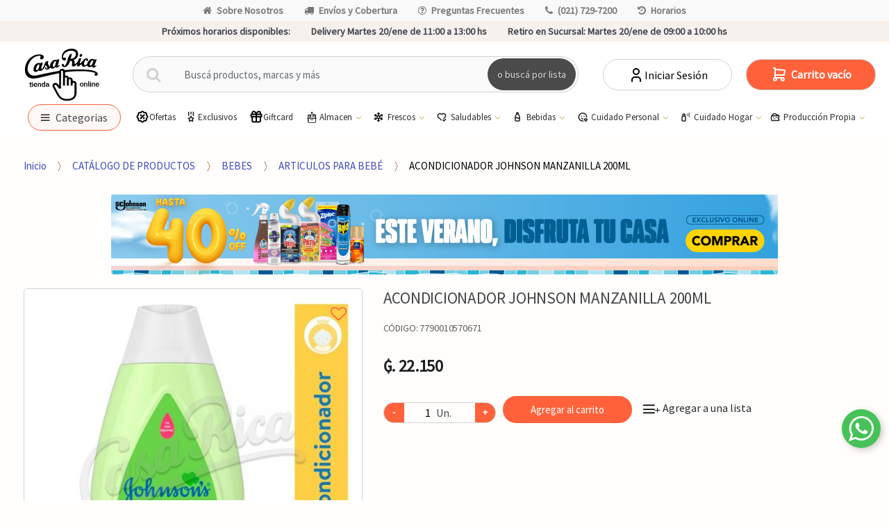

--- FILE ---
content_type: image/svg+xml
request_url: https://casarica.com.py/img/destacadosvg.svg
body_size: 1516
content:
<svg width="85" height="36" viewBox="0 0 85 36" fill="none" xmlns="http://www.w3.org/2000/svg">
<path d="M0.248047 0H82.248C83.3526 0 84.248 0.895431 84.248 2V26C84.248 27.1046 83.3526 28 82.248 28H0.248047V0Z" fill="#f2e5d2"/>
<path d="M23.3481 10.668H24.2841C25.5441 10.668 25.5441 12.072 25.5441 13.668C25.5441 15.84 25.3281 16.668 24.2241 16.668H23.3481V10.668ZM21.5361 18H24.4881C27.5841 18 27.3801 14.952 27.3801 13.62C27.3801 10.92 26.9361 9.336 24.5601 9.336H21.5361V18ZM30.3121 14.292C30.3121 13.776 30.3001 12.864 31.0801 12.864C31.8841 12.864 31.8601 13.704 31.8601 14.292H30.3121ZM33.5521 15.24C33.6121 13.296 33.3601 11.82 31.0801 11.82C28.8481 11.82 28.6081 13.236 28.6081 14.892C28.6081 16.788 28.8961 18.12 31.0801 18.12C31.8721 18.12 32.4721 17.904 32.8681 17.532C33.2761 17.16 33.4921 16.62 33.5161 15.96H31.8001C31.8001 16.464 31.6801 17.04 31.0801 17.04C30.3361 17.04 30.3121 15.96 30.3121 15.24H33.5521ZM34.4281 16.056C34.3321 17.748 35.3161 18.12 36.7921 18.12C38.1961 18.12 39.0601 17.328 39.0601 16.272C39.0601 14.328 36.0841 14.376 36.0841 13.416C36.0841 13.008 36.2881 12.768 36.6601 12.768C36.8401 12.768 36.9841 12.792 37.0921 12.9C37.2121 13.008 37.2601 13.26 37.2601 13.68H38.9161C39.0121 12.372 37.9681 11.82 36.8161 11.82C35.7241 11.82 34.4281 12.216 34.4281 13.524C34.4281 15.456 37.4041 15.168 37.4041 16.452C37.4041 16.86 37.1161 17.076 36.7801 17.076C36.4441 17.076 36.2641 16.98 36.1681 16.788C36.0841 16.596 36.0721 16.332 36.0841 16.056H34.4281ZM39.4001 12.984H40.0841V16.716C40.0841 17.088 40.2761 18.06 41.7401 18.06C42.1481 18.06 42.3881 18.024 42.6161 18V16.956C42.5321 16.98 42.4241 16.98 42.3161 16.98C41.7641 16.98 41.7761 16.68 41.7761 16.224V12.984H42.6521V11.94H41.7761V10.224L40.0841 10.98V11.94H39.4001V12.984ZM46.364 15.072C46.364 15.732 46.52 17.076 45.524 17.076C44.972 17.076 44.9 16.548 44.9 16.116C44.9 15.036 45.524 15.108 46.364 15.072ZM48.02 13.848C48.02 12.744 47.744 11.82 45.596 11.82C44.948 11.82 44.396 11.928 44.012 12.216C43.616 12.492 43.388 12.96 43.388 13.692H45.044C45.044 13.212 45.092 12.768 45.68 12.768C46.292 12.768 46.364 13.14 46.364 13.656V14.124C44.792 14.1 43.244 14.184 43.244 16.188C43.244 17.244 43.676 18.12 44.852 18.12C45.584 18.12 46.076 17.82 46.436 17.196H46.46L46.532 18H48.104C48.068 17.628 48.02 17.244 48.02 16.872V13.848ZM54.2 14.1C54.2 12.516 53.312 11.82 51.752 11.82C49.52 11.82 49.28 13.236 49.28 14.892C49.28 16.788 49.568 18.12 51.752 18.12C53.336 18.12 54.224 17.412 54.224 15.768H52.532C52.532 16.56 52.28 17.04 51.752 17.04C51.128 17.04 50.972 16.644 50.972 14.796C50.972 13.536 51.032 12.9 51.752 12.9C52.28 12.9 52.508 13.2 52.508 14.1H54.2ZM58.364 15.072C58.364 15.732 58.52 17.076 57.524 17.076C56.972 17.076 56.9 16.548 56.9 16.116C56.9 15.036 57.524 15.108 58.364 15.072ZM60.02 13.848C60.02 12.744 59.744 11.82 57.596 11.82C56.948 11.82 56.396 11.928 56.012 12.216C55.616 12.492 55.388 12.96 55.388 13.692H57.044C57.044 13.212 57.092 12.768 57.68 12.768C58.292 12.768 58.364 13.14 58.364 13.656V14.124C56.792 14.1 55.244 14.184 55.244 16.188C55.244 17.244 55.676 18.12 56.852 18.12C57.584 18.12 58.076 17.82 58.436 17.196H58.46L58.532 18H60.104C60.068 17.628 60.02 17.244 60.02 16.872V13.848ZM63.68 17.076C63.068 17.076 62.96 16.44 62.96 14.916C62.96 13.704 62.948 12.864 63.68 12.864C64.376 12.864 64.364 13.704 64.364 14.916C64.364 16.44 64.256 17.076 63.68 17.076ZM66.056 18V9.336H64.364V12.516H64.34C63.992 12 63.572 11.82 62.96 11.82C61.256 11.82 61.304 13.704 61.304 14.928C61.304 16.176 61.244 18.12 62.996 18.12C63.644 18.12 64.112 17.916 64.424 17.328H64.448V18H66.056ZM69.752 17.04C69.128 17.04 68.972 16.644 68.972 14.796C68.972 13.536 69.032 12.9 69.752 12.9C70.472 12.9 70.532 13.536 70.532 14.796C70.532 16.644 70.376 17.04 69.752 17.04ZM69.752 18.12C71.936 18.12 72.224 16.788 72.224 14.892C72.224 13.236 71.984 11.82 69.752 11.82C67.52 11.82 67.28 13.236 67.28 14.892C67.28 16.788 67.568 18.12 69.752 18.12Z" fill="#4e3629"/>
<!--<path d="M0.248047 28H8.24805V36L0.248047 28Z" fill="#2e2d2b"/>-->
</svg>